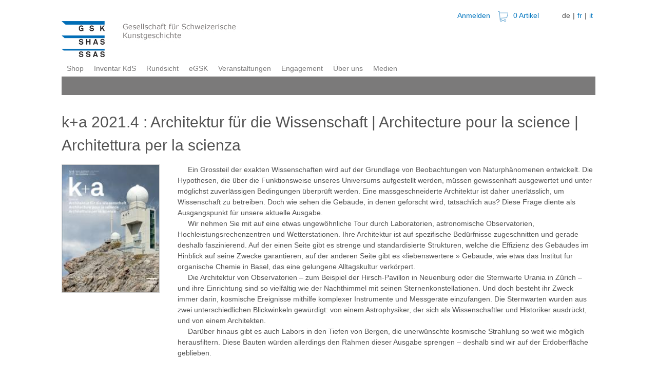

--- FILE ---
content_type: text/html; charset=UTF-8
request_url: https://shop.gsk.ch/de/k-a-2021-4-architektur-fuer-die-wissenschaft-architecture-pour-la-science-architettura-per-la-scienza.html
body_size: 15096
content:
<!DOCTYPE html>
<html lang="de" dir="ltr" prefix="content: http://purl.org/rss/1.0/modules/content/  dc: http://purl.org/dc/terms/  foaf: http://xmlns.com/foaf/0.1/  og: http://ogp.me/ns#  rdfs: http://www.w3.org/2000/01/rdf-schema#  schema: http://schema.org/  sioc: http://rdfs.org/sioc/ns#  sioct: http://rdfs.org/sioc/types#  skos: http://www.w3.org/2004/02/skos/core#  xsd: http://www.w3.org/2001/XMLSchema# ">
  <head>
    <meta charset="utf-8" />
<meta name="Generator" content="Drupal 9 (https://www.drupal.org); Commerce 2" />
<meta name="MobileOptimized" content="width" />
<meta name="HandheldFriendly" content="true" />
<meta name="viewport" content="width=device-width, initial-scale=1.0" />
<link rel="icon" href="/core/misc/favicon.ico" type="image/vnd.microsoft.icon" />
<link rel="alternate" hreflang="de" href="https://shop.gsk.ch/de/k-a-2021-4-architektur-fuer-die-wissenschaft-architecture-pour-la-science-architettura-per-la-scienza.html" />
<link rel="alternate" hreflang="fr" href="https://shop.gsk.ch/fr/k-a-2021-4-architektur-fuer-die-wissenschaft-architecture-pour-la-science-architettura-per-la-scienza.html" />
<link rel="alternate" hreflang="it" href="https://shop.gsk.ch/it/k-a-2021-4-architektur-fuer-die-wissenschaft-architecture-pour-la-science-architettura-per-la-scienza.html" />
<link rel="canonical" href="https://shop.gsk.ch/de/k-a-2021-4-architektur-fuer-die-wissenschaft-architecture-pour-la-science-architettura-per-la-scienza.html" />
<link rel="shortlink" href="https://shop.gsk.ch/de/product/15591" />

    <title>k+a 2021.4 : Architektur für die Wissenschaft | Architecture pour la science | Architettura per la scienza | GSK shop</title>
    <link rel="stylesheet" media="all" href="/libraries/superfish/css/superfish.css?t8ypws" />
<link rel="stylesheet" media="all" href="/modules/contrib/commerce/modules/cart/css/commerce_cart.layout.css?t8ypws" />
<link rel="stylesheet" media="all" href="/core/themes/stable/css/system/components/ajax-progress.module.css?t8ypws" />
<link rel="stylesheet" media="all" href="/core/themes/stable/css/system/components/align.module.css?t8ypws" />
<link rel="stylesheet" media="all" href="/core/themes/stable/css/system/components/autocomplete-loading.module.css?t8ypws" />
<link rel="stylesheet" media="all" href="/core/themes/stable/css/system/components/fieldgroup.module.css?t8ypws" />
<link rel="stylesheet" media="all" href="/core/themes/stable/css/system/components/container-inline.module.css?t8ypws" />
<link rel="stylesheet" media="all" href="/core/themes/stable/css/system/components/clearfix.module.css?t8ypws" />
<link rel="stylesheet" media="all" href="/core/themes/stable/css/system/components/details.module.css?t8ypws" />
<link rel="stylesheet" media="all" href="/core/themes/stable/css/system/components/hidden.module.css?t8ypws" />
<link rel="stylesheet" media="all" href="/core/themes/stable/css/system/components/item-list.module.css?t8ypws" />
<link rel="stylesheet" media="all" href="/core/themes/stable/css/system/components/js.module.css?t8ypws" />
<link rel="stylesheet" media="all" href="/core/themes/stable/css/system/components/nowrap.module.css?t8ypws" />
<link rel="stylesheet" media="all" href="/core/themes/stable/css/system/components/position-container.module.css?t8ypws" />
<link rel="stylesheet" media="all" href="/core/themes/stable/css/system/components/progress.module.css?t8ypws" />
<link rel="stylesheet" media="all" href="/core/themes/stable/css/system/components/reset-appearance.module.css?t8ypws" />
<link rel="stylesheet" media="all" href="/core/themes/stable/css/system/components/resize.module.css?t8ypws" />
<link rel="stylesheet" media="all" href="/core/themes/stable/css/system/components/sticky-header.module.css?t8ypws" />
<link rel="stylesheet" media="all" href="/core/themes/stable/css/system/components/system-status-counter.css?t8ypws" />
<link rel="stylesheet" media="all" href="/core/themes/stable/css/system/components/system-status-report-counters.css?t8ypws" />
<link rel="stylesheet" media="all" href="/core/themes/stable/css/system/components/system-status-report-general-info.css?t8ypws" />
<link rel="stylesheet" media="all" href="/core/themes/stable/css/system/components/tabledrag.module.css?t8ypws" />
<link rel="stylesheet" media="all" href="/core/themes/stable/css/system/components/tablesort.module.css?t8ypws" />
<link rel="stylesheet" media="all" href="/core/themes/stable/css/system/components/tree-child.module.css?t8ypws" />
<link rel="stylesheet" media="all" href="/modules/custom/page_message/css/page_message.css?t8ypws" />
<link rel="stylesheet" media="all" href="/modules/contrib/commerce/modules/cart/css/commerce_cart.theme.css?t8ypws" />
<link rel="stylesheet" media="all" href="https://fonts.googleapis.com/css?family=Open+Sans:300,400,400i,700" />
<link rel="stylesheet" media="all" href="/themes/custom/stable_gsk/css/style.css?t8ypws" />
<link rel="stylesheet" media="all" href="/themes/custom/stable_gsk/css/shame.css?t8ypws" />
<link rel="stylesheet" media="all" href="/sites/default/files/asset_injector/css/admin_css-b57b5e391f25b8bf66f0f8d82e58f249.css?t8ypws" />

    
  </head>
  <body>
        <a href="#main-content" class="visually-hidden focusable">
      Direkt zum Inhalt
    </a>
    
      <div class="dialog-off-canvas-main-canvas" data-off-canvas-main-canvas>
    <div class="l-container">

  <header role="banner" class="l-header">
      <div>
    <div class="language-switcher-language-url" id="block-languageswitcher" role="navigation">
  
    
      <ul class="links"><li hreflang="de" data-drupal-link-system-path="product/15591" class="de is-active"><a href="/de/k-a-2021-4-architektur-fuer-die-wissenschaft-architecture-pour-la-science-architettura-per-la-scienza.html" class="language-link is-active" hreflang="de" data-drupal-link-system-path="product/15591">de</a></li><li hreflang="fr" data-drupal-link-system-path="product/15591" class="fr"><a href="/fr/k-a-2021-4-architektur-fuer-die-wissenschaft-architecture-pour-la-science-architettura-per-la-scienza.html" class="language-link" hreflang="fr" data-drupal-link-system-path="product/15591">fr</a></li><li hreflang="it" data-drupal-link-system-path="product/15591" class="it"><a href="/it/k-a-2021-4-architektur-fuer-die-wissenschaft-architecture-pour-la-science-architettura-per-la-scienza.html" class="language-link" hreflang="it" data-drupal-link-system-path="product/15591">it</a></li></ul>
  </div>
<div id="block-stable-gsk-cart">
  
    
      <div class="cart--cart-block">
  <div class="cart-summary">
    <a class="cart-summary__link-expand" href="/index.php/de/cart">
      <span class="cart-summary__icon"></span>
      <span class="cart-summary__count">0 Artikel</span>
    </a>
  </div>
  </div>

  </div>
<nav class="user-account-menu" role="navigation" aria-labelledby="block-stable-gsk-useraccountmenu-menu" id="block-stable-gsk-useraccountmenu">
            
  <h2 class="visually-hidden" id="block-stable-gsk-useraccountmenu-menu">User account menu</h2>
  

        
              <ul>
              <li>
        <a href="/index.php/de/user/login" data-drupal-link-system-path="user/login">Anmelden</a>
              </li>
        </ul>
  


  </nav>
<div id="block-stable-gsk-branding">
  
    
        <a href="https://www.gsk.ch/de" title="Startseite" rel="home">
      <img src="/themes/custom/stable_gsk/logo.de.jpg" alt="Startseite" />
    </a>
      
</div>

  </div>

  </header>

  <section class="l-primary-menu">
      <div>
    <div id="block-mainnavigation">
  
    
      
<ul id="superfish-main" class="menu sf-menu sf-main sf-navbar sf-style-none">
  
<li id="main-menu-link-contentd5059211-8f6d-4104-a836-7e263d13365e" class="sf-depth-1 menuparent"><a href="https://shop.gsk.ch/de" title="Alle Produkte der GSK" class="sf-depth-1 sf-external menuparent">Shop</a><ul><li id="main-menu-link-content063d990a-96e9-489e-8073-3d50c2401bef" class="sf-depth-2 sf-no-children"><a href="https://www.gsk.ch/node/16067" title="Neuerscheinungen" class="sf-depth-2 sf-external">Neu</a></li><li id="main-menu-link-contentfdb01865-d943-40f1-8e79-9acd985d1d68" class="sf-depth-2 sf-no-children"><a href="https://www.gsk.ch/node/16103" title="In Vorbereitung" class="sf-depth-2 sf-external">Ausblick</a></li><li id="main-menu-link-content91bd6922-b923-4e65-b6b8-bc597987fa0d" class="sf-depth-2 sf-no-children"><a href="https://www.gsk.ch/node/13673" title="Buchreihe «Die Kunstdenkmäler der Schweiz»" class="sf-depth-2 sf-external">KdS</a></li><li id="main-menu-link-content1401dde2-7b53-4f17-bc79-f42ffb5903b8" class="sf-depth-2 menuparent"><a href="https://www.gsk.ch/node/13670" title="Buchreihe «Schweizerische Kunstführer SKF»" class="sf-depth-2 sf-external menuparent">Kunstführer</a><ul><li id="main-menu-link-content925d2519-d23f-4eeb-9d7f-8e643c4853e6" class="sf-depth-3 sf-no-children"><a href="https://www.gsk.ch/node/13670" title="Schweizerische Kunstführer SKF - Ausflugtipps - Neuland entdecken" class="sf-depth-3 sf-external">Schweizerische Kunstführer</a></li><li id="main-menu-link-contentf9221f25-9d98-4f57-92ab-eefdc9055b14" class="sf-depth-3 sf-no-children"><a href="https://www.gsk.ch/node/13352" title="Buchreihe «Architektur griffbereit»" class="sf-depth-3 sf-external">Architektur griffbereit</a></li><li id="main-menu-link-content62f96403-6500-4750-95b4-a8e84f002357" class="sf-depth-3 sf-no-children"><a href="https://www.gsk.ch/node/13355" title="Kunstführer durch die Schweiz - Informativ, umfassend, anregend" class="sf-depth-3 sf-external">Kunstführer durch die Schweiz</a></li><li id="main-menu-link-content0a3727e8-d6ee-4c44-b19d-7955d0f5e460" class="sf-depth-3 sf-no-children"><a href="https://www.gsk.ch/node/13361" title="Regionale Kunstführer - Sie wissen mehr als Einheimische" class="sf-depth-3 sf-external">Regionale Kunstführer</a></li><li id="main-menu-link-contentb630d4b5-b6ea-4f62-8156-bdd78948d582" class="sf-depth-3 sf-no-children"><a href="https://www.gsk.ch/node/13275" title="Sonderpublikationen - Über die eigenen Reihen hinaus" class="sf-depth-3 sf-external">Sonderpublikationen</a></li><li id="main-menu-link-contentd05296a8-8bba-480c-8154-9c58f01457e3" class="sf-depth-3 sf-no-children"><a href="https://www.gsk.ch/node/13364" title="Inventar der neueren Schweizer Architektur 1850–1920 INSA - Tagebücher der Stadtentwicklung" class="sf-depth-3 sf-external">INSA</a></li></ul></li><li id="main-menu-link-content2bcd7b6e-f371-4d4f-b90c-7262fd6ef55e" class="sf-depth-2 sf-no-children"><a href="https://www.gsk.ch/node/13433" title="Buchreihe «Pages blanches»" class="sf-depth-2 sf-external">Pages blanches</a></li><li id="main-menu-link-content63dd59ee-6a60-41a9-863b-8f6b35226556" class="sf-depth-2 sf-no-children"><a href="https://www.gsk.ch/node/13569" title="Buchreihe «Papierhäuser - Maisons de papier - Case di carta»" class="sf-depth-2 sf-external">Jugend</a></li><li id="main-menu-link-content98fbe9ee-d1c5-4412-aad0-4aa4289cb157" class="sf-depth-2 sf-no-children"><a href="https://www.gsk.ch/node/13639" title="Zeitschrift «Kunst + Architektur in der Schweiz» k+a" class="sf-depth-2 sf-external">Zeitschrift k+a</a></li><li id="main-menu-link-content4f5e6289-a23a-4981-9c1b-d4dfe29baf06" class="sf-depth-2 sf-no-children"><a href="https://www.gsk.ch/node/15947" title="Verlagsprogramm 2020/2021" class="sf-depth-2 sf-external">Edition 2020/21</a></li><li id="main-menu-link-contentfdaee534-1dc1-465a-9990-195aa8952b9f" class="sf-depth-2 sf-no-children"><a href="https://www.gsk.ch/node/13652" title="Bücherbörse für GSK-Publikationen" class="sf-depth-2 sf-external">Börse</a></li></ul></li><li id="main-menu-link-content4e65ddec-dd2e-4a30-9cc8-92883b75d2d2" class="sf-depth-1 menuparent"><a href="https://www.gsk.ch/node/13542" title="Inventar KdS «Die Kunstdenkmäler der Schweiz»" class="sf-depth-1 sf-external menuparent">Inventar KdS</a><ul><li id="main-menu-link-contentb4ef183d-d81a-4ec5-96ca-26504dd3b0d5" class="sf-depth-2 sf-no-children"><a href="https://www.gsk.ch/node/13594" title="Mitglieder der Redaktionskommission KdS" class="sf-depth-2 sf-external">Redaktionskommission</a></li><li id="main-menu-link-content788f64e0-6e31-482c-ab08-d7a6c62753f3" class="sf-depth-2 sf-no-children"><a href="https://www.gsk.ch/node/13411" title="KdS Mitarbeiter-Team der GSK" class="sf-depth-2 sf-external">GSK Team</a></li><li id="main-menu-link-content127cf880-5d37-4d25-acde-a421a0b0a8f8" class="sf-depth-2 menuparent"><a href="https://www.gsk.ch/node/13444" title="KdS Projekte der Regionen" class="sf-depth-2 sf-external menuparent">Regionen</a><ul><li id="main-menu-link-content86fef102-454c-4bd7-add6-f6ca5d253314" class="sf-depth-3 sf-no-children"><a href="https://www.gsk.ch/node/13305" title="KdS-Projekt Kanton Aargau" class="sf-depth-3 sf-external">Aargau</a></li><li id="main-menu-link-content3aa9d87e-5354-4f63-b8df-ee7a431db3f3" class="sf-depth-3 sf-no-children"><a href="https://www.gsk.ch/node/13148" title="KdS-Projekt Kanton Appenzell Ausserrhoden" class="sf-depth-3 sf-external">Appenzell Ausserrhoden</a></li><li id="main-menu-link-content3bd26655-1bf3-485c-89b4-efba8829f259" class="sf-depth-3 sf-no-children"><a href="https://www.gsk.ch/node/13139" title="KdS-Projekt Kanton Appenzell Innerrhoden" class="sf-depth-3 sf-external">Appenzell Innerrhoden</a></li><li id="main-menu-link-content50bd86c4-5727-4b38-b30a-c9ffde0ad31e" class="sf-depth-3 sf-no-children"><a href="https://www.gsk.ch/node/13536" title="KdS-Projekt Kanton Basel Land" class="sf-depth-3 sf-external">Basel Land</a></li><li id="main-menu-link-content5d5de5f5-8d8b-4b98-a2b6-b6afd6ed7676" class="sf-depth-3 sf-no-children"><a href="https://www.gsk.ch/node/13664" title="KdS-Projekt Kanton Basel Stadt" class="sf-depth-3 sf-external">Basel Stadt</a></li><li id="main-menu-link-content5a8fcfff-c2ae-4b07-9a4f-96156de5293f" class="sf-depth-3 sf-no-children"><a href="https://www.gsk.ch/node/13661" title="KdS-Projekt Kanton Bern" class="sf-depth-3 sf-external">Bern</a></li><li id="main-menu-link-contenta5f72e7f-b086-4737-b920-908b5de9c997" class="sf-depth-3 sf-no-children"><a href="https://www.gsk.ch/node/13295" title="KdS-Projekt Kanton Freiburg" class="sf-depth-3 sf-external">Freiburg</a></li><li id="main-menu-link-content05be6993-141a-44c7-b95e-6e86478ab414" class="sf-depth-3 sf-no-children"><a href="https://www.gsk.ch/node/13667" title="KdS-Projekt Kanton Genf" class="sf-depth-3 sf-external">Genf</a></li><li id="main-menu-link-contentb6d6bced-3607-4971-b240-7c420ca820c9" class="sf-depth-3 sf-no-children"><a href="https://www.gsk.ch/node/13130" title="KdS-Projekt Kanton Glarus" class="sf-depth-3 sf-external">Glarus</a></li><li id="main-menu-link-contentf565b404-067a-4753-991f-fef8dc2d43b7" class="sf-depth-3 sf-no-children"><a href="https://www.gsk.ch/node/13257" title="KdS-Projekt Kanton Graubünden" class="sf-depth-3 sf-external">Graubünden</a></li><li id="main-menu-link-contenteb56eda2-8110-403d-a20c-91ed5ea53211" class="sf-depth-3 sf-no-children"><a href="https://www.gsk.ch/node/13145" title="KdS-Projekt Kanton Jura" class="sf-depth-3 sf-external">Jura</a></li><li id="main-menu-link-content9a6a3aea-aa30-4818-853b-f66f72b5dd67" class="sf-depth-3 sf-no-children"><a href="https://www.gsk.ch/node/13136" title="KdS-Projekt Kanton Luzern" class="sf-depth-3 sf-external">Luzern</a></li><li id="main-menu-link-content7ef93b62-8a83-4c57-ba1f-288a80553846" class="sf-depth-3 sf-no-children"><a href="https://www.gsk.ch/node/13174" title="KdS-Projekt Kanton Neuenburg" class="sf-depth-3 sf-external">Neuenburg</a></li><li id="main-menu-link-content4ca72438-ea81-4182-b868-239d826640a9" class="sf-depth-3 sf-no-children"><a href="https://www.gsk.ch/node/13177" title="KdS-Projekt Kantone Nidwalden und Obwalden" class="sf-depth-3 sf-external">Nidwalden und Obwalden</a></li><li id="main-menu-link-contentad653be6-b7aa-4e21-97b6-c99ae90a2b8a" class="sf-depth-3 sf-no-children"><a href="https://www.gsk.ch/node/13175" title="KdS-Projekt Kanton Schaffhausen" class="sf-depth-3 sf-external">Schaffhausen</a></li><li id="main-menu-link-content96deccd2-261a-4c78-b4c5-75cb66167750" class="sf-depth-3 sf-no-children"><a href="https://www.gsk.ch/node/13193" title="KdS-Projekt Kanton Schwyz" class="sf-depth-3 sf-external">Schwyz</a></li><li id="main-menu-link-content196d25e4-cb5b-4b22-acb6-9db1283f2032" class="sf-depth-3 sf-no-children"><a href="https://www.gsk.ch/node/13260" title="KdS-Projekt Kanton Solothurn" class="sf-depth-3 sf-external">Solothurn</a></li><li id="main-menu-link-content477fae62-2624-4aa3-bd22-cb93afc828eb" class="sf-depth-3 sf-no-children"><a href="https://www.gsk.ch/node/13263" title="KdS-Projekt Kanton St. Gallen" class="sf-depth-3 sf-external">St. Gallen</a></li><li id="main-menu-link-content31e8c132-a539-447e-bc88-c40e4c5b3a92" class="sf-depth-3 sf-no-children"><a href="https://www.gsk.ch/node/13390" title="KdS-Projekt Kanton Tessin" class="sf-depth-3 sf-external">Tessin</a></li><li id="main-menu-link-content9981ea49-f989-4241-a863-8bd5cfd083f8" class="sf-depth-3 sf-no-children"><a href="https://www.gsk.ch/node/13456" title="KdS-Projekt Kanton Thurgau" class="sf-depth-3 sf-external">Thurgau</a></li><li id="main-menu-link-content4e79dcf4-110d-4014-a7d6-a2925c683d54" class="sf-depth-3 sf-no-children"><a href="https://www.gsk.ch/node/13298" title="KdS-Projekt Kanton Uri" class="sf-depth-3 sf-external">Uri</a></li><li id="main-menu-link-contentb666ba03-61b0-4ed4-acb3-52061c1acf88" class="sf-depth-3 sf-no-children"><a href="https://www.gsk.ch/node/13540" title="KdS-Projekt Kanton Waadt" class="sf-depth-3 sf-external">Waadt</a></li><li id="main-menu-link-content3c9ffe5d-4380-49f8-8d16-8e53c2176cee" class="sf-depth-3 sf-no-children"><a href="https://www.gsk.ch/node/13546" title="KdS-Projekt Kanton Wallis" class="sf-depth-3 sf-external">Wallis</a></li><li id="main-menu-link-content5b315c01-526a-49a2-9f8f-3042aaa965b8" class="sf-depth-3 sf-no-children"><a href="https://www.gsk.ch/node/13597" title="KdS-Projekt Kanton Zug" class="sf-depth-3 sf-external">Zug</a></li><li id="main-menu-link-content7663adbb-caae-4480-a669-efc4452041fd" class="sf-depth-3 sf-no-children"><a href="https://www.gsk.ch/node/13266" title="KdS-Projekt Kanton Zürich" class="sf-depth-3 sf-external">Zürich</a></li><li id="main-menu-link-content14dd24c1-caa6-4399-92b5-940a3b0ed3b1" class="sf-depth-3 sf-no-children"><a href="https://www.gsk.ch/node/13190" title="Fürstentum Liechtenstein" class="sf-depth-3 sf-external">Fürstentum Liechtenstein</a></li></ul></li><li id="main-menu-link-content24ba7971-3e47-4bda-a57a-c81e870cde14" class="sf-depth-2 sf-no-children"><a href="https://www.gsk.ch/node/15513" title="KdS Basler Münster" class="sf-depth-2 sf-external">KdS Basler Münster</a></li></ul></li><li id="main-menu-link-content7fa840ec-05e1-4201-8876-f62062296c9e" class="sf-depth-1 sf-no-children"><a href="https://www.gsk.ch/node/14631" title="360° Rundsichten" class="sf-depth-1 sf-external">Rundsicht</a></li><li id="main-menu-link-content25b6a855-c73b-4fc8-9a5a-484008113a58" class="sf-depth-1 menuparent"><a href="https://www.gsk.ch/node/13572" title="Digitale Projekte der GSK" class="sf-depth-1 sf-external menuparent">eGSK</a><ul><li id="main-menu-link-content458e88ba-9b92-4377-8fb2-a775498f0ee1" class="sf-depth-2 sf-no-children"><a href="https://www.gsk.ch/node/13575" title="App «Swiss Art To Go»" class="sf-depth-2 sf-external">Swiss Art To Go</a></li><li id="main-menu-link-contentf49ee301-0aae-4511-8fbd-dc2d29dc914d" class="sf-depth-2 sf-no-children"><a href="https://www.gsk.ch/node/16327" title="App «Europe Art To Go»" class="sf-depth-2 sf-external">Europe Art To Go</a></li><li id="main-menu-link-contenta069708c-8999-465e-b3ca-921693807bad" class="sf-depth-2 sf-no-children"><a href="https://www.gsk.ch/node/13560" title="Plattform Péristyl" class="sf-depth-2 sf-external">Péristyle</a></li><li id="main-menu-link-content4e88ccfd-4082-4324-9b81-e456bf3c684e" class="sf-depth-2 sf-no-children"><a href="https://www.gsk.ch/node/14089" title="Die Kunstdenkmäler der Schweiz - Digital" class="sf-depth-2 sf-external">KdS-online</a></li><li id="main-menu-link-content143f929d-571b-43f4-bb09-df009f02f68e" class="sf-depth-2 sf-no-children"><a href="https://www.gsk.ch/node/16333" title="Virtuelle Erkundung Schweizer Schlösser" class="sf-depth-2 sf-external">360° Swiss Heritage</a></li><li id="main-menu-link-content7618b034-2f06-4b3c-9821-95e7dd1b56c2" class="sf-depth-2 sf-no-children"><a href="https://www.gsk.ch/node/14083" title="Alle Kunstwissenschaften auf einen Blick" class="sf-depth-2 sf-external">sciences-arts</a></li></ul></li><li id="main-menu-link-content6516cba7-7347-4347-b7a4-55b0534b3e66" class="sf-depth-1 menuparent"><a href="https://www.gsk.ch/node/13340" title="Veranstaltungen der GSK" class="sf-depth-1 sf-external menuparent">Veranstaltungen</a><ul><li id="main-menu-link-content8acea12e-7820-4a59-b658-d4afee66f9b6" class="sf-depth-2 menuparent"><a href="https://www.gsk.ch/node/13642" title="Auslandreisen" class="sf-depth-2 sf-external menuparent">Reisen</a><ul><li id="main-menu-link-content9e384b3a-9138-42c3-a28c-76b58c15fc66" class="sf-depth-3 sf-no-children"><a href="https://www.gsk.ch/node/15391" class="sf-depth-3 sf-external">Synthese der Gegensätze - Palermo</a></li><li id="main-menu-link-content1bc4d647-2b90-4b4e-926a-0c8539dad0fa" class="sf-depth-3 sf-no-children"><a href="https://www.gsk.ch/node/16399" class="sf-depth-3 sf-external">Klassisches Ägypten</a></li><li id="main-menu-link-content7bb0f183-c8d8-4625-8311-3bb88bd09ad4" class="sf-depth-3 sf-no-children"><a href="https://www.gsk.ch/node/16245" class="sf-depth-3 sf-external">Norwegen: Kunst – Landschaft – Mythos</a></li><li id="main-menu-link-contentdfbfe375-6697-4957-a0d4-59d627f1ee63" class="sf-depth-3 sf-no-children"><a href="https://www.gsk.ch/node/16405" class="sf-depth-3 sf-external">Périgord – Midi</a></li><li id="main-menu-link-content6dea5680-7d69-457f-9433-3e79bdb023be" class="sf-depth-3 sf-no-children"><a href="https://www.gsk.ch/node/17913" title="Reise «Bauhaus – die neuen Museen»" class="sf-depth-3 sf-external">Bauhaus – die neuen Museen</a></li><li id="main-menu-link-content761027a7-5c3b-4945-b6bf-2e1ba4817864" class="sf-depth-3 sf-no-children"><a href="https://www.gsk.ch/node/17465" class="sf-depth-3 sf-external">Mittelalterliche Perlen der Alpen</a></li><li id="main-menu-link-content45e8d044-d7ce-4641-9360-8a78735708a2" class="sf-depth-3 sf-no-children"><a href="https://www.gsk.ch/node/18151" class="sf-depth-3 sf-external">Die Strasse der Romanik</a></li><li id="main-menu-link-content5146ee51-a918-47af-b21f-e6acc5d4e3b3" class="sf-depth-3 sf-no-children"><a href="https://www.gsk.ch/node/17467" class="sf-depth-3 sf-external">St. Galler Kulturschätze</a></li></ul></li><li id="main-menu-link-content4446326a-67da-4cbd-9d03-ca6212fbf455" class="sf-depth-2 sf-no-children"><a href="https://www.gsk.ch/node/17155" title="" class="sf-depth-2 sf-external">Vernissage SKF Kinderdorf Trogen</a></li></ul></li><li id="main-menu-link-content7c027092-4595-46be-996a-b448a741b374" class="sf-depth-1 menuparent"><a href="https://www.gsk.ch/node/17263" title="Gemeinsam mit der GSK" class="sf-depth-1 sf-external menuparent">Engagement</a><ul><li id="main-menu-link-content78639c30-3830-46aa-a80e-9a161cf16f7d" class="sf-depth-2 sf-no-children"><a href="https://www.gsk.ch/node/14393" title="Engagieren Sie sich als Mitglied der GSK" class="sf-depth-2 sf-external">Mitgliedschaft</a></li><li id="main-menu-link-contentd3c3f0dd-b3d0-4af0-b20f-cb0fd1a029f2" class="sf-depth-2 sf-no-children"><a href="https://www.gsk.ch/node/13474" title="Ihre Spende hilft uns" class="sf-depth-2 sf-external">Spende</a></li><li id="main-menu-link-content6aa05634-0fe7-4b9a-88e9-5c0403b99a46" class="sf-depth-2 sf-no-children"><a href="https://www.gsk.ch/node/13313" title="Ihr Vermächtnis zugunsten der GSK" class="sf-depth-2 sf-external">Legat</a></li></ul></li><li id="main-menu-link-content85b5bafa-a5e9-44e1-ac94-5e979d3898ac" class="sf-depth-1 menuparent"><a href="https://www.gsk.ch/node/13524" title="So viel zu entdecken" class="sf-depth-1 sf-external menuparent">Über uns</a><ul><li id="main-menu-link-contenta9ca6ea6-445f-4db6-86f2-29420cef00d1" class="sf-depth-2 menuparent"><a href="https://www.gsk.ch/node/13603" title="Stiftung für Schweizerische Kunstgeschichte SSK" class="sf-depth-2 sf-external menuparent">Stiftung</a><ul><li id="main-menu-link-content80327ed7-474a-46ca-a6f4-604ec836cc91" class="sf-depth-3 sf-no-children"><a href="https://www.gsk.ch/node/13588" title="Mitglieder des Stiftungsrates" class="sf-depth-3 sf-external">Stiftungsrat</a></li></ul></li><li id="main-menu-link-contentfa08b86f-ecb6-4d44-a6ea-4f1abfe96dfe" class="sf-depth-2 menuparent"><a href="https://www.gsk.ch/node/13557" title="Organe der GSK" class="sf-depth-2 sf-external menuparent">Organe</a><ul><li id="main-menu-link-content6e806931-33f4-4f23-8aa0-84a853f2a67c" class="sf-depth-3 menuparent"><a href="https://www.gsk.ch/node/17455" title="Aktuelle Jahresversammlung" class="sf-depth-3 sf-external menuparent">Jahresversammlung</a><ul><li id="main-menu-link-content501899e3-db0c-4ac2-ae91-7cda943ce9ff" class="sf-depth-4 sf-no-children"><a href="https://www.gsk.ch/node/17455" title="Virtuelle Doppel-Jahresversammlung 2020 und 2021" class="sf-depth-4 sf-external">2020/2021</a></li><li id="main-menu-link-content7f58ba8f-d35f-4221-bce6-e5e28560b2fe" class="sf-depth-4 sf-no-children"><a href="https://www.gsk.ch/node/17147" title="Jahresversammlung 2020 in Freiburg (abgesagt)" class="sf-depth-4 sf-external">2020 Freiburg</a></li><li id="main-menu-link-content9220f02e-1407-4330-ada6-49b014c028eb" class="sf-depth-4 sf-no-children"><a href="https://www.gsk.ch/node/15401" title="Jahresversammlung 2019 im Schloss Chillon" class="sf-depth-4 sf-external">2019 Chillon</a></li><li id="main-menu-link-content67e3891f-2a95-45b0-9efc-4b6e989e2db1" class="sf-depth-4 sf-no-children"><a href="https://www.gsk.ch/node/15107" title="Jahresversammlung 2018 in Zug" class="sf-depth-4 sf-external">2018 Zug</a></li><li id="main-menu-link-content92c3ff92-9855-4080-9bfd-d4a317819aea" class="sf-depth-4 sf-no-children"><a href="https://www.gsk.ch/node/13979" title="Jahresversammlung 2017 in Thun" class="sf-depth-4 sf-external">2017 Thun</a></li></ul></li><li id="main-menu-link-contentecd1c54a-d80c-4f90-b9bc-4369db524dc1" class="sf-depth-3 sf-no-children"><a href="https://www.gsk.ch/node/13563" title="Jahresberichte der GSK" class="sf-depth-3 sf-external">Jahresberichte</a></li><li id="main-menu-link-content54ed5f64-f034-4531-a9a7-3618a9dbb4f5" class="sf-depth-3 sf-no-children"><a href="https://www.gsk.ch/node/13583" title="Mitglieder des Vorstandes" class="sf-depth-3 sf-external">Vorstand</a></li><li id="main-menu-link-content01265ab1-66d4-4952-824f-29e74661bc89" class="sf-depth-3 sf-no-children"><a href="https://www.gsk.ch/node/13591" title="Mitglieder der wissenschaftlichen Kommission" class="sf-depth-3 sf-external">Wissenschaftliche Kommission</a></li></ul></li><li id="main-menu-link-contentbce71d83-f689-453f-93ac-7cd3240c5671" class="sf-depth-2 sf-no-children"><a href="https://www.gsk.ch/node/13616" title="Mitarbeiter:Innen" class="sf-depth-2 sf-external">Geschäftsstelle</a></li><li id="main-menu-link-content04062dd2-14ef-4165-952b-ab654ed7f640" class="sf-depth-2 sf-no-children"><a href="https://www.gsk.ch/node/13324" title="Wer ist die GSK?" class="sf-depth-2 sf-external">Wer ist die GSK?</a></li><li id="main-menu-link-contenta1b3ee3c-94c0-4359-a060-7efaa9376762" class="sf-depth-2 sf-no-children"><a href="https://www.gsk.ch/node/13499" title="Statuten der GSK zum Download" class="sf-depth-2 sf-external">Statuten</a></li><li id="main-menu-link-content69a58b3d-571a-4ac6-953f-41405b4be5e0" class="sf-depth-2 sf-no-children"><a href="https://www.gsk.ch/node/13481" title="Partnerorganisationen der GSK" class="sf-depth-2 sf-external">Partnerschaften</a></li><li id="main-menu-link-content1a507ab2-5072-4396-989b-fabfdcaa639a" class="sf-depth-2 sf-no-children"><a href="https://www.gsk.ch/node/13636" title="Die Entstehung der «Gesellschaft für schweizerische Kunstgeschichte»" class="sf-depth-2 sf-external">Geschichte</a></li></ul></li><li id="main-menu-link-content6c3012c5-9d57-404f-8a58-f4065a39d597" class="sf-depth-1 menuparent"><a href="https://www.gsk.ch/node/13682" title="Medienmitteilungen und -einladungen" class="sf-depth-1 sf-external menuparent">Medien</a><ul><li id="main-menu-link-content755e7959-2aa2-4f29-b34c-21f68c0dbf1f" class="sf-depth-2 sf-no-children"><a href="https://www.gsk.ch/node/13578" title="Archiv Medienmitteilungen" class="sf-depth-2 sf-external">Archiv</a></li><li id="main-menu-link-content7c0ed917-af6b-4834-b3d3-e567228fd137" class="sf-depth-2 sf-no-children"><a href="https://www.gsk.ch/node/13441" title="Medienspiegel" class="sf-depth-2 sf-external">Medienspiegel</a></li></ul></li>
</ul>

  </div>

  </div>

  </section>

  <section class="l-secondary-menu">
    
  </section>

  <section class="l-breadcrumb">
    
  </section>

  <section class="l-highlighted">
      <div>
    <div data-drupal-messages-fallback class="hidden"></div>

  </div>

  </section>

  <section class="l-help">
    
  </section>

  <main class="l-main" role="main">
    <a id="main-content" tabindex="-1"></a>
    
    <section class="l-content">
        <div>
    <div id="block-stable-gsk-page-title">
  
    
      
  <h1>
            <div class="field field--name-title field--type-string field--label-hidden field__item">k+a 2021.4 : Architektur für die Wissenschaft | Architecture pour la science | Architettura per la scienza</div>
      </h1>


  </div>
<div id="block-stable-gsk-content">
  
    
      <article>
  <div class="c-product">
    <!-- The cover image field is rendered via hooks. Check 'stable_gsk_preprocess_commerce_product' in 'stable_gsk.module' file -->
          <div class="c-product__cover">
        <img src="/sites/default/files/styles/medium/public/2021-11/k-a-2021-4-architektur-fuer-die-wissenschaft-1000x1311.jpg?itok=RCrpeTTT" alt="Cover «k+a 2021.4 : Architektur für die Wissenschaft | Architecture pour la science | Architettura per la scienza»" title="" width="1000" height="1311">
      </div>
    
    <div class="c-product_info">
              <div class="c-product__body">
            <div class="field field--name-body field--type-text-with-summary field--label-hidden field__item"><p>     Ein Grossteil der exakten Wissenschaften wird auf der Grundlage von Beobachtungen von Naturphänomenen entwickelt. Die Hypothesen, die über die Funktionsweise unseres Universums aufgestellt werden, müssen gewissenhaft ausgewertet und unter möglichst zuverlässigen Bedingungen überprüft werden. Eine massgeschneiderte Architektur ist daher unerlässlich, um Wissenschaft zu betreiben. Doch wie sehen die Gebäude, in denen geforscht wird, tatsächlich aus? Diese Frage diente als Ausgangspunkt für unsere aktuelle Ausgabe.<br />
     Wir nehmen Sie mit auf eine etwas ungewöhnliche Tour durch Laboratorien, astronomische Observatorien, Hochleistungsrechenzentren und Wetterstationen. Ihre Architektur ist auf spezifische Bedürfnisse zugeschnitten und gerade deshalb faszinierend. Auf der einen Seite gibt es strenge und standardisierte Strukturen, welche die Effizienz des Gebäudes im Hinblick auf seine Zwecke garantieren, auf der anderen Seite gibt es «liebenswertere » Gebäude, wie etwa das Institut für organische Chemie in Basel, das eine gelungene Alltagskultur verkörpert.<br />
     Die Architektur von Observatorien – zum Beispiel der Hirsch-Pavillon in Neuenburg oder die Sternwarte Urania in Zürich – und ihre Einrichtung sind so vielfältig wie der Nachthimmel mit seinen Sternenkonstellationen. Und doch besteht ihr Zweck immer darin, kosmische Ereignisse mithilfe komplexer Instrumente und Messgeräte einzufangen. Die Sternwarten wurden aus zwei unterschiedlichen Blickwinkeln gewürdigt: von einem Astrophysiker, der sich als Wissenschaftler und Historiker ausdrückt, und von einem Architekten.<br />
     Darüber hinaus gibt es auch Labors in den Tiefen von Bergen, die unerwünschte kosmische Strahlung so weit wie möglich herausfiltern. Diese Bauten würden allerdings den Rahmen dieser Ausgabe sprengen – deshalb sind wir auf der Erdoberfläche geblieben.</p>

<p> </p>

<p> </p>

<p><span style="color:#206a75;"><b>Dossier 1</b></span><br />
Dorothee Huber<br />
<strong>Gepflegte Alltagsarchitektur</strong><br />
Das Institut für Organische Chemie der Universität Basel<br />
<br />
<span style="color:#696969;"><em>Zusammenfassung</em></span><br />
Der Ausbau der universitären Einrichtungen am nordwestlichen Rand der Basler Altstadt ist eines der gegenwärtig grössten und prestigeträchtigsten Projekte der Universität. Im Hochschulareal St. Johann sollen die Life-Science-Bereiche der Universität und der ETH in den kommenden Jahren in unmittelbarer Nähe zu den Kliniken zusammengeführt werden. Zu Diskussionen Anlass gibt der geplante Abbruch des Instituts für Organische Chemie, erbaut 1949–1952 für den berühmten Chemiker Tadeus Reichstein durch Kantonsbaumeister Julius Maurizio. Anders als die etwa von den Grosskonzernen der chemischen Industrie bevorzugte weltläufige Eleganz verkörpert das Institut für Organische Chemie die gerade bei den Bauten der Bildung gepflegte anschauliche, sparsame und heitere Frische der architektonischen Erscheinung, die als Beitrag zu einer durchaus bemerkenswerten Alltagskultur Anerkennung und Schutz verdiente.</p>

<p> </p>

<p> </p>

<p><span style="color:#206a75;"><b>Dossier 2</b></span><br />
Robin Rehm und Silke Langenberg<br />
<strong>Das Patent als Akteur technischer Innovation</strong><br />
Hochschularchitektur der 1960er und 1970er Jahre<br />
<br />
<span style="color:#696969;"><em>Zusammenfassung</em></span><br />
Seit Mitte des 20. Jahrhunderts entwickelt sich eine Hochschul- und Laborarchitektur, in der das Patent als Schutzbrief für technische Neuerungen eine besondere Rolle übernimmt. Zunächst entstehen Rastersysteme mit regelmässig positionierten Tragstrukturen, in die Böden, Decken, Innenwände und Fassaden mittels variierenden Anschlusskonstruktionen eingesetzt werden. Diese vornehmlich auf strukturelle Logik und Technik ausgerichtete Architektur gewinnt in vielerlei Hinsicht Modellcharakter: Geschaffen werden elementierte Fertigteilstrukturen, die eine wirtschaftliche Bauorganisation gewährleisten. Die Modularisierung der Konstruktion korreliert mit dem auf Rationalität zielenden Forschungs- und Bildungsanspruch der Hochschulen, die vor allem in der Bundesrepublik Deutschland, aber auch in der Schweiz und Österreich errichtet werden.</p>

<p> </p>

<p> </p>

<p><span style="color:#206a75;"><b>Dossier 3</b></span><br />
Franz Graf, Yvan Delemontey et Mélanie Delaune Perrin<br />
<strong>La construction de l’Institut Battelle</strong><br />
L’âge d’or de la recherche scientifique à Genève, 1953-1972<br />
<br />
<span style="color:#696969;"><em>Zusammenfassung</em></span><br />
<strong>Der Aufbau des Battelle-Instituts oder das goldene Zeitalter der wissenschaftlichen Forschung in Genf, 1953–1972</strong><br />
Das 1952 in Genf gegründete Battelle- Institut ist eine private amerikanische Forschungseinrichtung, deren Ziel es ist, Laboratorien und wissenschaftliches Personal Unternehmen oder staatlichen Einrichtungen in den verschiedensten Bereichen zur Verfügung zu stellen. Die Errichtung dieser Forschungsbauten auf einem herrlichen Grundstück am Stadtrand von Genf zeugt von der Entwicklung bis Mitte der 1970er Jahre. Federführend dabei war der Architekt Georges Addor, der Gebäude von bemerkenswerter Qualität entworfen hat, die sowohl funktional überzeugend als auch raffiniert sind. Ihre Errichtung über einen längeren Zeitraum von fast zwei Jahrzehnten kann heute auch als Spiegelbild der Entwicklung verschiedener Materialien gelesen werden – von den ersten Gebäuden, die sich durch ihre Mauerstruktur auszeichnen, bis hin zu den Vorhangfassaden, welche die nachfolgenden Gebäude umhüllen: ein eindrückliches Zeugnis der Entwicklung des Schweizer Bauwesens in der Nachkriegsmoderne.</p>

<p> </p>

<p> </p>

<p><span style="color:#206a75;"><b>Dossier 4</b></span><br />
Maria Grazia Giuffreda<br />
<strong>Simbolo di innovazione ingegneristica e di supercalcolo</strong><br />
Il Centro Svizzero di Calcolo Scientifico (CSCS)<br />
<br />
<span style="color:#696969;"><em>Zusammenfassung</em></span><br />
<strong>Symbol für technische Innovation und Supercomputing – das Schweizerische Zentrum für Wissenschaftliches Rechnen (CSCS)</strong><br />
Anfang der 2000er Jahre beschloss die Schweizerische Eidgenossenschaft, eine Supercomputing-Infrastruktur am CSCS (Nationales Hochleistungsrechenzentrum) aufzubauen und damit auch die nationale Hochleistungsrechnen- und Vernetzungsstrategie (HPCN-Strategie) des ETH-Rats im Auftrag des Bundes fortlaufend umzusetzen. Dies bedeutete den Bau des neuen Rechenzentrums in Lugano sowie die Installation des ersten Supercomputers der Petaflop- Klasse in der Schweiz. Das CSCS sah sich mit der Herausforderung konfrontiert, ein Rechenzentrum zu errichten, das in der Lage ist, Hochleistungs- Supercomputer sicher zu beherbergen und eine Infrastruktur zu schaffen, die riesige Datenmengen speichern kann. All dies geschah unter Berücksichtigung von Umweltauswirkungen, von Nachhaltigkeitsfragen und des architektonischen Erscheinungsbildes des neuen Gebäudes. Dabei ist einer der auffälligsten technischen Aspekte die Kühlung der Geräte über ein Kreislaufsystem, in dem Wasser aus dem Luganersee zirkuliert.</p>

<p> </p>

<p> </p>

<p><span style="color:#206a75;"><b>Dossier 5</b></span><br />
Michel Grenon<br />
<strong>Les observatoires astronomiques en Suisse du XVIII<sup>e</sup> au XXI<sup>e</sup> siècle</strong><br />
Une architecture adaptée aux méthodes et techniques d’observation<br />
<br />
<span style="color:#696969;"><em>Zusammenfassung</em></span><br />
<strong>Die Architektur der Observatorien in der Schweiz</strong><br />
Ab dem 18.Jahrhundert hatte der Aufschwung der Astronomie sowohl in der Grundlagenforschung als auch in den Anwendungsbereichen Chronometrie, Topographie und Klimatologie den Bau einer Vielzahl von Observatorien auf dem Gebiet der heutigen Schweiz zur Folge. Die Auswahl der Standorte und ihrer Architektur folgte spezifischen Regeln und veränderte sich je nach Forschungsgebiet und den eingesetzten Instrumenten im Verlauf der Zeit. Als Folge grundlegender Neuerungen in diesem Wissenschaftszweig begann die Bautätigkeit 1772 in Genf mit einer für Observatorien spezifischen Architektur und Auswirkungen auf die Chronometrie, Topographie und Klimatologie. Fünfzig Jahre später entstand in Bern zur Kartographie des Kantons in seinen neuen Grenzen ebenfalls ein Observatorium. In der Mitte des 19. Jahrhunderts wurden chronometrische Dienstleistungen oder Observatorien in Genf, Neuenburg (und Besançon) geschaffen, um den Bedürfnissen der Uhrmacherei, der Telekommunikation und des Transportwesens gerecht zu werden, während sich Zürich auf die Sonnentätigkeit spezialisierte. Im 20.Jahrhundert begann allerdings der Niedergang der Observatorien in den Stadtzentren. Neue Bauten entstanden entweder in ländlichen Gebieten oder an Orten über der Nebelgrenze, um die Klarheit der Nächte und vor allem die Dunkelheit besser ausnutzen zu können. Die veralteten Observatorien wurden nach und nach abgebrochen, in Museen umgewandelt oder neuen Zwecken angepasst.</p>

<p> </p>

<p> </p>

<p><span style="color:#206a75;"><b>Dossier 6</b></span><br />
Lukas Bonauer<br />
<strong>Architektur fürs kosmische Auge</strong><br />
Sternwarten in der Schweiz<br />
<br />
<span style="color:#696969;"><em>Zusammenfassung</em></span><br />
Auch hierzulande fangen Sternwarten das kosmische Geschehen mit ihren komplexen Messgeräten und Apparaturen ein. Oft versteckt und abgelegen. Zu viel Umgebungslicht trübt den kosmischen Blick. Das Gelände muss den Himmelsrichtungen resp. Meridianlinien gehorchen. Aufzublicken in Zeit und Raum, erfordert Präzision. Obschon bei weitem nicht überall die gleichen Mittel verfügbar sind – Faszination und Forschungsdrang lassen die Triebwerke zünden. Architektur und Ausstattung dafür sind so eigen, so vielfältig und unterschiedlich wie der Nachthimmel und seine mit der Jahreszeit wechselnden Firmamente. Was sind die Gemeinsamkeiten der Sternwarten? Worin unterscheiden sie sich? Drei aktuelle Sternwarten und eine «Ehemalige» berichten über ihre Gegenwart und erzählen ihre Geschichte.</p>

<p> </p>

<p> </p>

<p><span style="color:#206a75;"><b>Fotoessay</b></span><br />
Michael Peuckert<br />
<strong>Beobachten Messen Wissen</strong></p>

<p> </p>

<p> </p>

<p><span style="color:#206a75;"><b>KdS</b> | MAH | MAS</span><br />
<span style="font-size:24px;"><strong>K<span style="color:#FF0000;"><em>i</em></span>DS</strong></span><br />
<strong>Heiliger Bimbam!</strong></p>

<p> </p>

<p> </p>

<p><span style="color:#206a75;"><b>KdS</b> | MAH | MAS</span><br />
Saskia Ott Zaugg<br />
140e volume des Monuments d’art et d’histoire de la Suisse MAH<br />
<strong>Présentation officielle de l’ouvrage consacré à la ville d’Estavayer-le-Lac</strong><br />
Plus de cent vingt personnes ont assisté à la présentation officielle du volume écrit par l’historien de l’art Daniel de Raemy. Il s’agit du tome VI du canton de Fribourg consacré à La ville d’Estavayer-le-Lac, paru dans la série des MAH.</p>

<p> </p>

<p> </p>

<p><span style="color:#206a75;"><b>Aktuell</b> | Actuel | Attuale</span><br />
Nicole Pfister Fetz, lic.phil.I, Präsidentin GSK<br />
Billet de la présidente<br />
<strong>Nachhaltiges Bauerbe</strong></p>

<p> </p>

<p> </p>

<p><span style="color:#206a75;"><b>Publikationen der GSK</b> | Publications de la SHAS | Pubblicazioni della SSAS</span><br />
<strong>«Ich habe mir einen Felsen vorgestellt, der auf diesen Platz fällt»</strong><br />
Die Schweizerischen Kunstführer bieten spannende Einblicke in die Geschichte der Schweizer Baukultur. Die kommenden Neuerscheinungen zeigen einige Glanzlichter schweizerischer Sakralbauten.</p>

<p> </p>

<p> </p>

<p><span style="color:#206a75;"><b>Auslandreisen</b> | Voyages à l’étranger | Viaggi all’estero</span></p>

<ul>
	<li><strong>Schmelztiegel Andalusien</strong><br />
	Kulturelle Nahtstellen von Islam und Christentum</li>
	<li><strong>Kairo – Mutter der Städte</strong><br />
	Zehn Stadtspaziergänge durch 1400 Jahre Architektur</li>
</ul>

<p> </p>

<p> </p>

<p><span style="color:#206a75;"><b>Bücher</b> | Livres | Libri</span><br />
<br />
Fabian Felder</p>

<ul>
	<li><strong>Spolien</strong><br />
	Hans-Rudolf Meier<br />
	Spolien. Phänomene der Wiederverwendung in der Architektur</li>
</ul>

<p>Julie Lang</p>

<ul>
	<li><strong>S’affirmer par l’image</strong><br />
	Gaëlle Nydegger<br />
	René Chapallaz et la photographie architecturale</li>
</ul>

<p> </p>

<p> </p>

<p><span style="color:#206a75;"><b>Impressum</b> | Impressum | Colophon</span></p>

<p style="color:#ffffff">:)</p>
</div>
      </div>
      
      <!-- The next fields are rendered via hooks. Check 'stable_gsk_preprocess_commerce_product' in 'stable_gsk.module' file -->
              <div class="c-product__price field--label-inline">
          <div class="field__label">Preis</div>
          CHF 20.00
        </div>
                    <div class="c-product__gsk-price field--label-inline">
          <div class="field__label">GSK-Mitgliederpreis</div>
          CHF 14.00
        </div>
                    <div class="c-product__add-to-cart"><form class="commerce-order-item-add-to-cart-form-commerce-product-15591 commerce-order-item-add-to-cart-form" data-drupal-selector="commerce-order-item-add-to-cart-form-commerce-product-15591" action="/de/k-a-2021-4-architektur-fuer-die-wissenschaft-architecture-pour-la-science-architettura-per-la-scienza.html" method="post" id="commerce-order-item-add-to-cart-form-commerce-product-15591" accept-charset="UTF-8">
  <div class="field--type-entity-reference field--name-purchased-entity field--widget-commerce-product-variation-title js-form-wrapper form-wrapper" data-drupal-selector="edit-purchased-entity-wrapper" id="edit-purchased-entity-wrapper">      
  </div>
<input autocomplete="off" data-drupal-selector="form-mfkany2irszpbgpp8fttydapnewdvztobknj0vwwbty" type="hidden" name="form_build_id" value="form-mFkANY2irszpBgpP8FTTYdAPNeWdVztObkNj0VWwbTY" />
<input data-drupal-selector="edit-commerce-order-item-add-to-cart-form-commerce-product-15591" type="hidden" name="form_id" value="commerce_order_item_add_to_cart_form_commerce_product_15591" />
<div class="field--type-decimal field--name-quantity field--widget-commerce-quantity js-form-wrapper form-wrapper" data-drupal-selector="edit-quantity-wrapper" id="edit-quantity-wrapper">      <div class="js-form-item form-item js-form-type-number form-item-quantity-0-value js-form-item-quantity-0-value">
      <label for="edit-quantity-0-value">Anzahl</label>
        <input data-drupal-selector="edit-quantity-0-value" type="number" id="edit-quantity-0-value" name="quantity[0][value]" value="1" step="1" min="1" placeholder="" class="form-number" />

        </div>

  </div>
<div data-drupal-selector="edit-actions" class="form-actions js-form-wrapper form-wrapper" id="edit-actions"><input class="button--add-to-cart button button--primary js-form-submit form-submit" data-drupal-selector="edit-submit" type="submit" id="edit-submit" name="op" value="In den Warenkorb legen" />
</div>

</form>
</div>
                    <div class="c-product__type">
          <div class="field__label">Type:</div>
          <div class="field__item">
                          Buch
                      </div>
        </div>
      
              <div class="c-product__variations">
      <div class="field field--name-variations field--type-entity-reference field--label-hidden field__items">
              <div class="field__item">
<div>

  <div class="field field--name-field-abbildungen field--type-string field--label-inline">
    <div class="field__label">Abbildungen</div>
              <div class="field__item">117</div>
          </div>

  <div class="field field--name-field-seitenzahl field--type-string field--label-inline">
    <div class="field__label">Seitenzahl</div>
              <div class="field__item">80</div>
          </div>

<!-- Set the base link for the view with "Reihe" field filter parameter. -->

  <div class="field field--name-field-produkte field--type-entity-reference field--label-inline">
    <div class="field__label">Reihe</div>
          <div class="field__items">
                    <div class="field__item">
                                  <a href="https://shop.gsk.ch/products?field_produkte_target_id=5988">Kunst + Architektur</a>
                  </div>
                  </div>
      </div>

<!-- Set the base link for the view with "Reihe" field filter parameter. -->

    <div class="field field--name-field-geografische-informationen field--type-entity-reference field--label-inline">
      <div class="field__label">Ort</div>
              <div class="field__items">
                          <div class="field__item">
                                        <a href="https://shop.gsk.ch/products?field_geografische_informationen_target_id=5997">Schweiz / Suisse / Svizzera</a>
                      </div>
                        </div>
          </div>
  
  <div class="field field--name-field-autoren field--type-list-string field--label-inline">
    <div class="field__label">Autoren</div>
          <div class="field__items">
              <div class="field__item">Diverse</div>
              </div>
      </div>

  <div class="field field--name-field-artikelnummer field--type-string field--label-inline">
    <div class="field__label">Artikelnummer</div>
              <div class="field__item">K+A-2021.4</div>
          </div>

  <div class="field field--name-field-inhaltssprache field--type-list-string field--label-inline">
    <div class="field__label">Inhaltssprache</div>
          <div class="field__items">
              <div class="field__item">Deutsch</div>
          <div class="field__item">Französisch</div>
          <div class="field__item">Italienisch</div>
              </div>
      </div>

  <div class="field field--name-field-erscheinungsdatum field--type-datetime field--label-inline">
    <div class="field__label">Erscheinungsdatum</div>
              <div class="field__item"><time datetime="2021-12-10T09:12:21Z">10.12.2021</time>
</div>
          </div>

  <div class="field field--name-field-isbn field--type-string field--label-inline">
    <div class="field__label">ISBN</div>
              <div class="field__item">978-3-03797-728-6</div>
          </div>

  <div class="field field--name-field-band-nummer field--type-string field--label-inline">
    <div class="field__label">Bandnummer</div>
              <div class="field__item">72. Jahrgang, 4.2021</div>
          </div>

  <div class="field field--name-field-verlag field--type-list-string field--label-inline">
    <div class="field__label">Verlag</div>
              <div class="field__item">Gesellschaft für Schweizerische Kunstgeschichte</div>
          </div>
</div>
</div>
          </div>
  </div>
          </div>

  </div>
</article>

  </div>

  </div>

    </section>
    
    
    
  </main>

      <footer role="contentinfo">
        <div>
    <nav role="navigation" aria-labelledby="block-footer-menu" id="block-footer">
            
  <h2 class="visually-hidden" id="block-footer-menu">Footer</h2>
  

        
                  <ul class="list--inline menu menu--footer">
              <li>
        <a href="https://www.gsk.ch/node/13321" title="">Impressum</a>
              </li>
          <li>
        <a href="https://www.gsk.ch/node/13229" title="">AGB</a>
              </li>
          <li>
        <a href="https://www.gsk.ch/node/15267" title="">Datenschutz</a>
              </li>
          <li>
        <a href="https://www.gsk.ch/node/15269" title="">Confidentialité des données</a>
              </li>
          <li>
        <a href="https://www.gsk.ch/node/15271" title="">Riservatezza dei dati</a>
              </li>
        </ul>
  


  </nav>
<div id="block-socialiconsfooter">
  
    
      
            <div class="field field--name-body field--type-text-with-summary field--label-hidden field__item">
<ul class="list--inline">
  <li><a href="https://www.facebook.com/gsk.shas.ssas" target="_blank" title="GSK Facebook"><img alt="GSK Facebook" class="mceItem" height="21" src="/themes/custom/stable_gsk/icons/facebook_grey_kl.jpg" width="21" /></a></li>
  <li><a href="https://twitter.com/#!/gsk_shas_ssas" target="_blank" title="GSK Twitter"><img alt="GSK Twitter" class="mceItem" height="21" src="/themes/custom/stable_gsk/icons/twitter_grey_kl.jpg" width="21" /></a></li>
  <li><a href="https://plus.google.com/u/0/b/113871106942264481235/113871106942264481235/posts" target="_blank" title="GSK Google plus"><img alt="GSK Google plus" class="mceItem" height="21" src="/themes/custom/stable_gsk/icons/googleplus_grey_kl.jpg" width="21" /></a></li>
  <li><a href="http://www.youtube.com/user/gsksshassas" target="_blank" title="GSK Youtube"><img alt="GSK Youtube" class="mceItem" height="21" src="/themes/custom/stable_gsk/icons/youtube_grey_kl.jpg" width="21" /></a></li>
  <li><a href="http://www.linkedin.com/company/gsk---shas---ssas" target="_blank" title="GSK Linkedin"><img alt="GSK Linkedin" class="mceItem" height="21" src="/themes/custom/stable_gsk/icons/linkedin_grey_kl.jpg" width="21" /></a></li>
  <li><a href="https://www.xing.com/companies/gsk-shas-ssas" target="_blank" title="GSK Xing"><img alt="GSK Xing" class="mceItem" height="21" src="/themes/custom/stable_gsk/icons/xing_grey_kl.jpg" width="21" /></a></li>
  <li><a href="http://www.gsk.ch/de/news.xml" target="_blank" title="GSK News RSS"><img alt="GSK News RSS" class="mceItem" height="21" src="/themes/custom/stable_gsk/icons/rss_grey_kl.jpg" width="21" /></a></li>
</ul>
</div>
      
  </div>
<div id="block-contactfooter">
  
    
      
            <div class="field field--name-body field--type-text-with-summary field--label-hidden field__item"><p>Pavillonweg 2, CH–3012 Bern, T +41 (0)31 308 38 38, F +41 (0)31 301 69 91<br />
Postkonto 30-5417-5, CHE-108.017.588 MWST, IBAN: CH35 0900 0000 3000 5417 5</p></div>
      
  </div>

  </div>

    </footer>
  
</div>

  </div>

    
    <script type="application/json" data-drupal-selector="drupal-settings-json">{"path":{"baseUrl":"\/","scriptPath":null,"pathPrefix":"de\/","currentPath":"product\/15591","currentPathIsAdmin":false,"isFront":false,"currentLanguage":"de"},"pluralDelimiter":"\u0003","suppressDeprecationErrors":true,"field_names":["edit-customer-profiles-0-entity-field-gsk-address-fields-0-subform-field-adressentyp-wrapper:data-drupal-selector","edit-field-gsk-address-fields-0-subform-field-adressentyp-wrapper:data-drupal-selector","edit-customer-profiles-0-entity-field-gsk-address-fields-0-subform-field-institution-ra-wrapper:data-drupal-selector","edit-field-gsk-address-fields-0-subform-field-institution-ra-wrapper:data-drupal-selector","edit-customer-profiles-0-entity-field-gsk-address-fields-0-subform-field-anrede-kurz-adr-wrapper:data-drupal-selector","edit-field-gsk-address-fields-0-subform-field-anrede-kurz-adr-wrapper:data-drupal-selector","edit-customer-profiles-0-entity-field-gsk-address-fields-0-subform-field-titel-adr-wrapper:data-drupal-selector","edit-field-gsk-address-fields-0-subform-field-titel-adr-wrapper:data-drupal-selector","edit-customer-profiles-0-entity-field-gsk-address-fields-0-subform-field-kontakt-institution-wrapper:data-drupal-selector","edit-field-gsk-address-fields-0-subform-field-kontakt-institution-wrapper:data-drupal-selector","form-item-customer-profiles-0-entity-address-0-address-given-name:class","form-item-address-0-address-given-name:class","form-item-customer-profiles-0-entity-address-0-address-family-name:class","form-item-address-0-address-family-name:class","form-item-customer-profiles-0-entity-address-0-address-address-line1:class","form-item-address-0-address-address-line1:class","form-item-customer-profiles-0-entity-address-0-address-address-line2:class","form-item-address-0-address-address-line2:class","form-item-customer-profiles-0-entity-address-0-address-postal-code:class","form-item-address-0-address-postal-code:class","form-item-customer-profiles-0-entity-address-0-address-locality:class","form-item-address-0-address-locality:class","edit-customer-profiles-0-entity-address-0-address-country-code:data-drupal-selector","form-item-address-0-address-country-code:class","edit-customer-profiles-0-entity-field-gsk-address-fields-0-subform-field-institution-zusatz-1-adr-wrapper:data-drupal-selector","edit-field-gsk-address-fields-0-subform-field-institution-zusatz-1-adr-wrapper:data-drupal-selector","edit-customer-profiles-0-entity-field-gsk-address-fields-0-subform-field-institution-zusatz-2-adr-wrapper:data-drupal-selector","edit-field-gsk-address-fields-0-subform-field-institution-zusatz-2-adr-wrapper:data-drupal-selector","edit-customer-profiles-0-entity-field-gsk-address-fields-0-subform-field-institution-kontaktperson-wrapper:data-drupal-selector","edit-field-gsk-address-fields-0-subform-field-institution-kontaktperson-wrapper:data-drupal-selector","edit-customer-profiles-0-entity-field-gsk-address-fields-0-subform-field-namenszusatz-adr-wrapper:data-drupal-selector","edit-field-gsk-address-fields-0-subform-field-namenszusatz-adr-wrapper:data-drupal-selector","edit-customer-profiles-0-entity-field-gsk-address-fields-0-subform-field-postfach-ra-wrapper:data-drupal-selector","edit-field-gsk-address-fields-0-subform-field-postfach-ra-wrapper:data-drupal-selector","edit-customer-profiles-0-entity-field-gsk-address-fields-0-subform-field-kanton-ra-wrapper:data-drupal-selector","edit-field-gsk-address-fields-0-subform-field-kanton-ra-wrapper:data-drupal-selector","edit-customer-profiles-0-entity-address-0-address-container0:data-drupal-selector","--edit-entity-customer-field-gsk-address-fields-0-subform-field-adressentyp-wrapper:data-drupal-selector","--edit-customer-profiles-0-entity-field-gsk-address-fields-0-subform-field-adressentyp-wrapper:data-drupal-selector","--edit-field-gsk-address-fields-0-subform-field-adressentyp-wrapper:data-drupal-selector","--edit-entity-customer-field-gsk-address-fields-0-subform-field-institution-ra-wrapper:data-drupal-selector","--edit-field-gsk-address-fields-0-subform-field-institution-ra-wrapper:data-drupal-selector","--edit-entity-customer-field-gsk-address-fields-0-subform-field-anrede-kurz-adr-wrapper:data-drupal-selector","edit-customer-profiles-0-entity-field-gsk-address-fields-0-subform-field-anrede-kurz-adr-wrapper:data-drupal-selector","--edit-field-gsk-address-fields-0-subform-field-anrede-kurz-adr-wrapper:data-drupal-selector","--edit-entity-customer-field-gsk-address-fields-0-subform-field-titel-adr-wrapper:data-drupal-selector","edit-customer-profiles-0-entity-field-gsk-address-fields-0-subform-field-titel-adr-wrapper","--edit-field-gsk-address-fields-0-subform-field-titel-adr-wrapper:data-drupal-selector","--edit-entity-customer-field-gsk-address-fields-0-subform-field-kontakt-institution-wrapper:data-drupal-selector","--edit-field-gsk-address-fields-0-subform-field-kontakt-institution-wrapper:data-drupal-selector","--form-item-entity-customer-address-0-address-given-name:class","--form-item-address-0-address-given-name:class","--form-item-entity-customer-address-0-address-family-name:class","--form-item-address-0-address-family-name:class","form-item-entity-customer-address-0-address-address-line1:class","form-item-address-0-address-address-line1:class","form-item-entity-customer-address-0-address-address-line2:class","form-item-address-0-address-address-line2:class","form-item-address-0-address-postal-code:class","form-item-entity-customer-address-0-address-locality:class","form-item-address-0-address-locality:class","edit-entity-customer-address-0-address-country-code:data-drupal-selector","edit-address-0-address-country-code:data-drupal-selector","edit-entity-customer-field-gsk-address-fields-0-subform-field-institution-zusatz-1-adr-wrapper:data-drupal-selector","edit-field-gsk-address-fields-0-subform-field-institution-zusatz-1-adr-wrapper:data-drupal-selector","edit-entity-customer-field-gsk-address-fields-0-subform-field-institution-zusatz-2-adr-wrapper:data-drupal-selector","edit-field-gsk-address-fields-0-subform-field-institution-zusatz-2-adr-wrapper:data-drupal-selector","edit-entity-customer-field-gsk-address-fields-0-subform-field-institution-zusatz-2-adr-wrapper:data-drupal-selector","edit-field-gsk-address-fields-0-subform-field-institution-zusatz-2-adr-wrapper:data-drupal-selector","edit-entity-customer-field-gsk-address-fields-0-subform-field-institution-kontaktperson-wrapper:data-drupal-selector","edit-field-gsk-address-fields-0-subform-field-institution-kontaktperson-wrapper:data-drupal-selector","form-item-entity-customer-address-0-address-organization:class","form-item-address-0-address-organization:class","edit-entity-customer-field-gsk-address-fields-0-subform-field-namenszusatz-adr-wrapper:data-drupal-selector","edit-field-gsk-address-fields-0-subform-field-namenszusatz-adr-wrapper:data-drupal-selector","edit-entity-customer-field-gsk-address-fields-0-subform-field-postfach-ra-wrapper:data-drupal-selector","edit-field-gsk-address-fields-0-subform-field-postfach-ra-wrapper:data-drupal-selector","edit-entity-customer-field-gsk-address-fields-0-subform-field-kanton-ra-wrapper:data-drupal-selector","edit-item-field-gsk-address-fields-0-subform-field-kanton-ra-wrapper:data-drupal-selector","edit-field-gsk-address-fields-0-subform-field-kanton-ra-wrapper:data-drupal-selector","edit-entity-customer-field-gsk-address-fields-0-subform-field-kanton-ra-wrapper:data-drupal-selector"],"number_of_addresses":0,"ajaxTrustedUrl":{"form_action_p_pvdeGsVG5zNF_XLGPTvYSKCf43t8qZYSwcfZl2uzM":true},"superfish":{"superfish-main":{"id":"superfish-main","sf":{"pathClass":"active-trail","animation":{"opacity":"show"},"speed":"fast","dropShadows":false},"plugins":{"smallscreen":{"mode":"window_width","expandText":"Aufklappen","collapseText":"Zusammenklappen","title":"Main navigation"},"supposition":true,"supersubs":true}}},"user":{"uid":0,"permissionsHash":"30e0af535a4dfd40e6240e61ff914b06379f559a5ffde47e01305678ddc3e302"}}</script>
<script src="/core/assets/vendor/jquery/jquery.min.js?v=3.6.0"></script>
<script src="/core/misc/polyfills/element.matches.js?v=9.4.1"></script>
<script src="/core/misc/polyfills/object.assign.js?v=9.4.1"></script>
<script src="/core/assets/vendor/once/once.min.js?v=1.0.1"></script>
<script src="/core/assets/vendor/jquery-once/jquery.once.min.js?v=2.2.3"></script>
<script src="/core/misc/drupalSettingsLoader.js?v=9.4.1"></script>
<script src="/sites/default/files/languages/de_o7dylEcYGqKKf3znGss3nalfIrU9beNQH1R4bJADJRM.js?t8ypws"></script>
<script src="/core/misc/drupal.js?v=9.4.1"></script>
<script src="/core/misc/drupal.init.js?v=9.4.1"></script>
<script src="/modules/custom/better_address_profile/js/bap.js?t8ypws"></script>
<script src="/modules/custom/custom_commerce/module/custom_order/js/ajax.js?t8ypws"></script>
<script src="/modules/custom/ekds/js/ekds.js?t8ypws"></script>
<script src="/modules/custom/generic/js/generic.js?t8ypws"></script>
<script src="/modules/custom/custom_commerce/js/custom_commerce.js?t8ypws"></script>
<script src="/libraries/superfish/superfish.js?t8ypws"></script>
<script src="/libraries/superfish/jquery.hoverIntent.minified.js?t8ypws"></script>
<script src="/libraries/superfish/sfsmallscreen.js?t8ypws"></script>
<script src="/libraries/superfish/supposition.js?t8ypws"></script>
<script src="/libraries/superfish/supersubs.js?t8ypws"></script>
<script src="/core/misc/jquery.once.bc.js?v=9.4.1"></script>
<script src="/modules/contrib/superfish/js/superfish.js?v=2.0"></script>
<script src="/modules/contrib/commerce/modules/cart/js/commerce_cart.js?v=9.4.1"></script>


<!-- Google tag (gtag.js) -->
<script async src="https://www.googletagmanager.com/gtag/js?id=G-X7JG6XEYHK"></script>
<script>
  window.dataLayer = window.dataLayer || [];
  function gtag(){dataLayer.push(arguments);}
  gtag('js', new Date());

  gtag('config', 'G-X7JG6XEYHK');
</script>
  </body>
</html>


--- FILE ---
content_type: text/css
request_url: https://shop.gsk.ch/modules/custom/page_message/css/page_message.css?t8ypws
body_size: 146
content:
/* Styling for Page Message messages */
span.page-message {
  font-size: larger;
  border: thin solid red;
  background-color: #eee;
  padding: 10px;
}
a.page-message-edit {
  font-size: smaller;
  float: right;
}

--- FILE ---
content_type: text/css
request_url: https://shop.gsk.ch/sites/default/files/asset_injector/css/admin_css-b57b5e391f25b8bf66f0f8d82e58f249.css?t8ypws
body_size: 140
content:
#edit-entity-gsk-backend-user-field-personendaten-0-top-links-remove-button, 
#edit-entity-gsk-backend-user-field-zusatzdaten-0-top-links-remove-button, 
#edit-entity-gsk-backend-user-field-mitgliedschaft-0-top-links-remove-button,
#edit-entity-gsk-backend-user-field-abo-0-top-links-remove-button,
#edit-entity-gsk-backend-user-field-gsk-in-0-top-links-remove-button,
#edit-field-personendaten-0-top-links-remove-button, 
#edit-field-zusatzdaten-0-top-links-remove-button, 
#edit-field-mitgliedschaft-0-top-links-remove-button,
#edit-field-abo-0-top-links-remove-button,
#edit-field-gsk-in-0-top-links-remove-button
{display:none;}

--- FILE ---
content_type: application/javascript
request_url: https://shop.gsk.ch/modules/custom/custom_commerce/js/custom_commerce.js?t8ypws
body_size: 437
content:

jQuery(document).ready(function($) {
    var pathname = window.location.pathname;
    if(pathname.indexOf("/product/add/") > 0){
        $('#edit-variations-form-inline-entity-form-commerce-stock-always-in-stock-value').prop('checked', true);
    }


    /*
    $("#entity-customer-field-gsk-address-fields-0-item-wrapper").hide();
    $("#edit-field-gsk-address-fields-wrapper").hide();

    field_names = drupalSettings.field_names;

    for(var i=0;i<field_names.length;i++){
        var field_row = field_names[i];

        var field_parts = field_row.split(":");
        var field_name = field_parts[0];
        var field_selector = field_parts[1];

        var element = "";
        if(field_selector == "id")
            element = $('#'+field_name);
        if(field_selector == "data-drupal-selector")
            element = $("div[data-drupal-selector=" + field_name + "]");

        if(field_selector == "class")
            element = $('.'+field_name);

        if(element.length > 0) {
            elementHolder[field_name] = element;
            $('#' + field_name + 'PlaceHolder').append(elementHolder[field_name]);
        }
    }
    */
});

--- FILE ---
content_type: image/svg+xml
request_url: https://shop.gsk.ch/themes/custom/stable_gsk/icons/cart_blue.svg
body_size: 778
content:
<svg version='1.0' id='Layer_1' xmlns='http://www.w3.org/2000/svg' xmlns:xlink='http://www.w3.org/1999/xlink' x='0px' y='0px' width='64px' height='64px' viewBox='0 0 64 64' enable-background='new 0 0 64 64' xml:space='preserve'>
  <circle fill='none' stroke='#016DB6' stroke-width='2' stroke-miterlimit='10' cx='20' cy='57' r='6'/>
  <circle fill='none' stroke='#016DB6' stroke-width='2' stroke-miterlimit='10' cx='44' cy='57' r='6'/>
  <line fill='none' stroke='#016DB6' stroke-width='2' stroke-miterlimit='10' x1='26' y1='57' x2='38' y2='57'/>
  <polyline fill='none' stroke='#016DB6' stroke-width='2' stroke-miterlimit='10' points='14,57 10,2 0,2 '/>
  <polyline fill='none' stroke='#016DB6' stroke-width='2' stroke-miterlimit='10' points='13,43 56,40 63,10 11,10 '/>
</svg>


--- FILE ---
content_type: application/javascript
request_url: https://shop.gsk.ch/modules/custom/ekds/js/ekds.js?t8ypws
body_size: 159
content:
jQuery(document).ready(function($) {
    //if new password is created, put it in the current pwd field
    var newpwd = $("#new_pwd_msg").text();
    if(newpwd != ""){
        $("#edit-current-pass").val(newpwd);
    }
});


--- FILE ---
content_type: application/javascript
request_url: https://shop.gsk.ch/modules/custom/better_address_profile/js/bap.js?t8ypws
body_size: 1201
content:
var elementHolder = [];
var field_names = [];

jQuery(document).ready(function ($) {

  //make field group invisible
  //$("#entity-customer-field-gsk-address-fields-0-item-wrapper").hide();
  $("#edit-customer-profiles-widget-0-entity-field-gsk-address-fields-widget-0-subform-group-adresse").hide();
  $("#edit-customer-profiles-0-entity-field-gsk-address-fields-wrapper").hide();
  $("#edit-field-gsk-address-fields-0-top").hide();

  field_names = drupalSettings.field_names;

    for(var i=0;i<field_names.length;i++){
        var field_row = field_names[i];

        var field_parts = field_row.split(":");
        var field_name = field_parts[0];
        var field_selector = field_parts[1];

        var element = "";
        if(field_selector == "id")
            element = $('#'+field_name);
        if(field_selector == "data-drupal-selector")
            element = $("div[data-drupal-selector=" + field_name + "]");

        add_more_button = $("input[data-drupal-selector=edit-customer-profiles-add-more]");
        add_more_button.hide();
        prof_desc = $("#edit-customer-profiles--description").hide();

        if(field_selector == "class")
            element = $('.'+field_name);

        if(element.length > 0) {
            elementHolder[field_name] = element;
            $('#' + field_name + 'PlaceHolder').append(elementHolder[field_name]);
            //$('#edit-customer-profiles-0-entity-address-0').append($('#' + field_name + 'PlaceHolder'));
            $('#customer-profiles-0-entity-address-0-address-ajax-wrapper').append($('#' + field_name + 'PlaceHolder'));
            $('#edit-field-gsk-address-fields-widget-0-subform-group-adresse').find('.details-wrapper').append($('#' + field_name + 'PlaceHolder'));

        }

        //collapse all fieldsets
        //$('#edit-customer-profiles-0').find('summary').click();
        //$('#edit-gsk-backend-user-profiles-0').find(">:first-child").click();

    }
});

jQuery( document ).ajaxComplete(function( event, xhr, settings ) {

  if (settings.extraData === undefined) {
    return;
  }

  var number_of_addresses = drupalSettings.number_of_addresses;

  var triggering_element = settings.extraData["_triggering_element_name"];
  if (typeof settings.extraData != 'undefined' && triggering_element.indexOf("[0][profile][available_profiles]" >= 0) &&
    number_of_addresses >= 2) {
    var responseText = Drupal.t("Cannot add more than 2 addresses");
    jQuery("div[data-drupal-selector=edit-billing-profile-0-profile-address-0-address]").html(responseText);
    jQuery("div[data-drupal-selector=edit-billing-profile-0-profile-field-gsk-address-fields-0]").html("");

        return;
    }

    //act only after an ajax call is made by the address country select list
    if(typeof settings.extraData != 'undefined' && triggering_element.indexOf("address[0][address][country_code]") >= 0){
        //make field group invisible
        jQuery("#entity-customer-field-gsk-address-fields-0-item-wrapper").hide();
        jQuery("#edit-field-gsk-address-fields-wrapper").hide();

        for (var i = 0; i < field_names.length; i++) {
            var field_row = field_names[i];
            var field_parts = field_row.split(":");
            var field_name = field_parts[0];
            var field_selector = field_parts[1];

            //this is clearly a bad hack
            //but for some reason, land element saved in elementHolder array loses its on change event listener if we append it to the dom
            if (field_name == "edit-entity-customer-address-0-address-country-code" || field_name == "edit-address-0-address-country-code")
                continue;

            var element = "";
            if (field_selector == "id")
                element = jQuery('#' + field_name);
            if (field_selector == "data-drupal-selector")
                element = jQuery("div[data-drupal-selector=" + field_name + "]");

            if (field_selector == "class")
                element = jQuery('.' + field_name);

            jQuery(element).remove();
            jQuery('#' + field_name + 'PlaceHolder').append(elementHolder[field_name]);
        }

        //instead we must get the actual current element after created by the ajax response, and put it to the correct place on every ajax complete.
        var land = jQuery("div[data-drupal-selector=edit-entity-customer-address-0-address-country-code]");

        //add new form
        if (land.length > 0) {
            jQuery('#edit-entity-customer-address-0-address-country-codePlaceHolder').append(land);
        }
        else { //edit form
            land = jQuery("div[data-drupal-selector=edit-address-0-address-country-code]");
            jQuery('#edit-address-0-address-country-codePlaceHolder').append(land);
        }
    }

});
